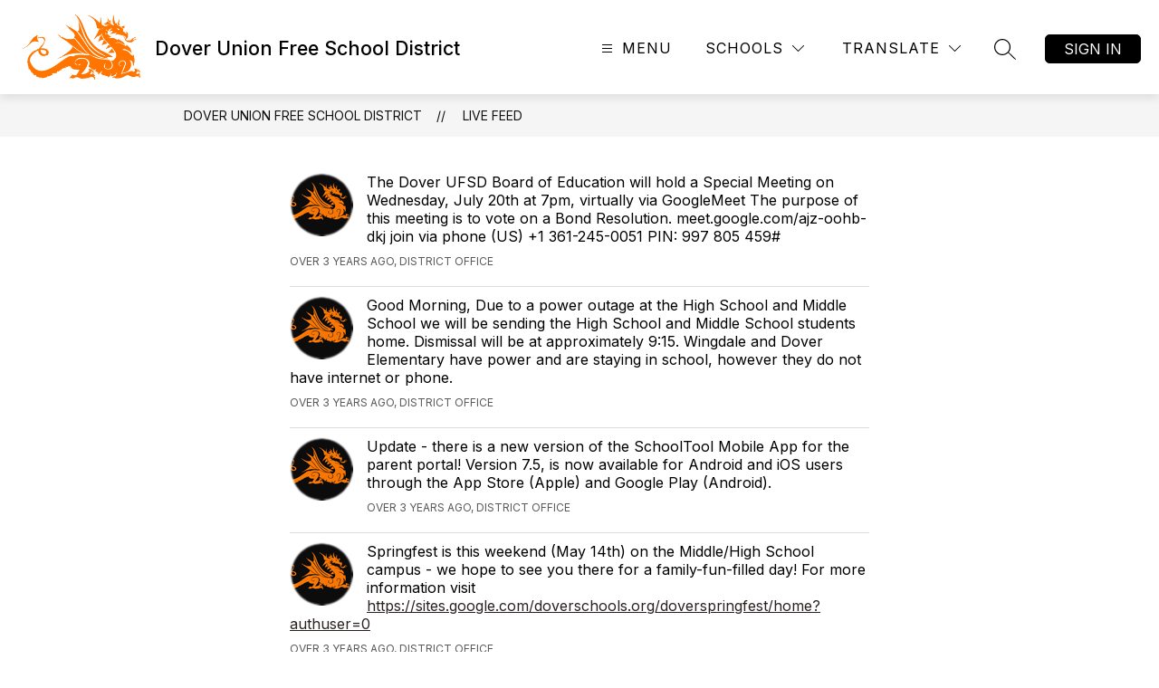

--- FILE ---
content_type: text/javascript
request_url: https://cmsv2-static-cdn-prod.apptegy.net/static_js/9d07cd8ee85536828d2b5ee3493a281c4d310540/_nuxt/BbbSm0J7.js
body_size: 2128
content:
import{b3 as k,s as w,b4 as M,a as N,b5 as m,q as P,aH as j,az as I,x as K}from"./PRfGjfmr.js";const R=[1779033703,-1150833019,1013904242,-1521486534,1359893119,-1694144372,528734635,1541459225],S=[1116352408,1899447441,-1245643825,-373957723,961987163,1508970993,-1841331548,-1424204075,-670586216,310598401,607225278,1426881987,1925078388,-2132889090,-1680079193,-1046744716,-459576895,-272742522,264347078,604807628,770255983,1249150122,1555081692,1996064986,-1740746414,-1473132947,-1341970488,-1084653625,-958395405,-710438585,113926993,338241895,666307205,773529912,1294757372,1396182291,1695183700,1986661051,-2117940946,-1838011259,-1564481375,-1474664885,-1035236496,-949202525,-778901479,-694614492,-200395387,275423344,430227734,506948616,659060556,883997877,958139571,1322822218,1537002063,1747873779,1955562222,2024104815,-2067236844,-1933114872,-1866530822,-1538233109,-1090935817,-965641998],U="ABCDEFGHIJKLMNOPQRSTUVWXYZabcdefghijklmnopqrstuvwxyz0123456789-_",u=[];class q{_data=new y;_hash=new y([...R]);_nDataBytes=0;_minBufferSize=0;finalize(e){e&&this._append(e);const t=this._nDataBytes*8,s=this._data.sigBytes*8;return this._data.words[s>>>5]|=128<<24-s%32,this._data.words[(s+64>>>9<<4)+14]=Math.floor(t/4294967296),this._data.words[(s+64>>>9<<4)+15]=t,this._data.sigBytes=this._data.words.length*4,this._process(),this._hash}_doProcessBlock(e,t){const s=this._hash.words;let o=s[0],n=s[1],i=s[2],r=s[3],a=s[4],d=s[5],f=s[6],g=s[7];for(let c=0;c<64;c++){if(c<16)u[c]=e[t+c]|0;else{const p=u[c-15],z=(p<<25|p>>>7)^(p<<14|p>>>18)^p>>>3,l=u[c-2],b=(l<<15|l>>>17)^(l<<13|l>>>19)^l>>>10;u[c]=z+u[c-7]+b+u[c-16]}const x=a&d^~a&f,v=o&n^o&i^n&i,A=(o<<30|o>>>2)^(o<<19|o>>>13)^(o<<10|o>>>22),C=(a<<26|a>>>6)^(a<<21|a>>>11)^(a<<7|a>>>25),B=g+C+x+S[c]+u[c],D=A+v;g=f,f=d,d=a,a=r+B|0,r=i,i=n,n=o,o=B+D|0}s[0]=s[0]+o|0,s[1]=s[1]+n|0,s[2]=s[2]+i|0,s[3]=s[3]+r|0,s[4]=s[4]+a|0,s[5]=s[5]+d|0,s[6]=s[6]+f|0,s[7]=s[7]+g|0}_append(e){typeof e=="string"&&(e=y.fromUtf8(e)),this._data.concat(e),this._nDataBytes+=e.sigBytes}_process(e){let t,s=this._data.sigBytes/64;e?s=Math.ceil(s):s=Math.max((s|0)-this._minBufferSize,0);const o=s*16,n=Math.min(o*4,this._data.sigBytes);if(o){for(let i=0;i<o;i+=16)this._doProcessBlock(this._data.words,i);t=this._data.words.splice(0,o),this._data.sigBytes-=n}return new y(t,n)}}class y{words;sigBytes;constructor(e,t){e=this.words=e||[],this.sigBytes=t===void 0?e.length*4:t}static fromUtf8(e){const t=unescape(encodeURIComponent(e)),s=t.length,o=[];for(let n=0;n<s;n++)o[n>>>2]|=(t.charCodeAt(n)&255)<<24-n%4*8;return new y(o,s)}toBase64(){const e=[];for(let t=0;t<this.sigBytes;t+=3){const s=this.words[t>>>2]>>>24-t%4*8&255,o=this.words[t+1>>>2]>>>24-(t+1)%4*8&255,n=this.words[t+2>>>2]>>>24-(t+2)%4*8&255,i=s<<16|o<<8|n;for(let r=0;r<4&&t*8+r*6<this.sigBytes*8;r++)e.push(U.charAt(i>>>6*(3-r)&63))}return e.join("")}concat(e){if(this.words[this.sigBytes>>>2]&=4294967295<<32-this.sigBytes%4*8,this.words.length=Math.ceil(this.sigBytes/4),this.sigBytes%4)for(let t=0;t<e.sigBytes;t++){const s=e.words[t>>>2]>>>24-t%4*8&255;this.words[this.sigBytes+t>>>2]|=s<<24-(this.sigBytes+t)%4*8}else for(let t=0;t<e.sigBytes;t+=4)this.words[this.sigBytes+t>>>2]=e.words[t>>>2];this.sigBytes+=e.sigBytes}}function H(h){return new q().finalize(h).toBase64()}function $(h){return H(k(h))}const _="__nuxt_component";function E(){const h=m(),e=K(),{_fetchKeyBase:t}=h.proxy.$options;return $([t,e.path,e.query,e.matched.findIndex(s=>Object.values(s.components||{}).includes(h.type))])}async function F(h,e){const t=w(),{fetchKey:s}=m().proxy.$options,o=(typeof s=="function"?s(()=>""):s)||E(),{data:n,error:i}=await P(`options:asyncdata:${o}`,()=>e(t));if(i.value)throw j(i.value);if(n.value&&typeof n.value=="object"){const r=await h;for(const a in n.value)r[a]=I({get:()=>n.value?.[a],set(d){n.value||={},n.value[a]=d}})}}const O=function(...e){const[t,s]=e,{setup:o}=t;return!o&&!t.asyncData&&!t.head?{[_]:!0,...t}:{[_]:!0,_fetchKeyBase:s,...t,setup(n,i){const r=w();let a={};if(o){const f=()=>Promise.resolve(o(n,i)).then(c=>c||{});M(r._id).set(r),a=f()}const d=[];return t.asyncData&&d.push(F(a,t.asyncData)),t.head&&N(typeof t.head=="function"?()=>t.head(r):t.head),Promise.resolve(a).then(()=>Promise.all(d)).then(()=>a).finally(()=>{d.length=0})}}};export{O as d};
//# sourceMappingURL=BbbSm0J7.js.map


--- FILE ---
content_type: text/javascript
request_url: https://cmsv2-static-cdn-prod.apptegy.net/static_js/9d07cd8ee85536828d2b5ee3493a281c4d310540/_nuxt/CnJTxCPf.js
body_size: 1729
content:
import k from"./ygRL_uKs.js";import{_ as T,e as i,d as o,f as h,g as r,h as c,b as u,w as I,v as M,F as m,r as g,t as p,i as v,m as y,k as V,L as w,n as x,u as z,p as E,q as H,a as R,s as $,x as U}from"./PRfGjfmr.js";import L from"./BJbSM7EE.js";import P from"./B5qWKg1D.js";import q from"./Bq1H0hlO.js";import{c as b}from"./kbvaAP0I.js";import{g as G}from"./CFF0kyv0.js";import{d as j}from"./BbbSm0J7.js";import"./mWVxEBJY.js";import"./3VRIq687.js";const J=j({name:"LiveFeed",components:{tsCol:L,tsRow:P,Breadcrumbs:k,LoadingIndicator:w,Pagination:q},beforeRouteUpdate(e,t,a){(e.query.page_no!==t.query.page_no||e.query.filter_id!==t.query.filter_id||e.query.page_size!==t.query.page_size)&&this.fetchLivefeed(e.query),a()},data(){return{loading:!1,feeds:[],filters:[],bottom:!1,pageNumber:1,totalPages:1,selectedFilter:"",nextPageUrl:""}},async setup(){let e,t;const a=z(),{data:l}=([e,t]=E(()=>H("live-feed",async()=>await b(a,U().query,$().$axios,$().$t))),e=await e,t(),e),n=G(a.state.settings.metadata,"live_feeds",a.getters.getSectionName);return R({...n.metaTitle,meta:n.metaTags}),l.value},computed:{...V(["globals","pathPrefix"]),...y(["getSectionName"]),...y("translation",["getLanguage"])},watch:{"$route.query.page_no":{handler(e,t){e!==t&&window.scrollTo(0,0)}}},methods:{async fetchLivefeed(e){this.loading=!0,this.totalPages=0;const{feeds:t,filters:a,totalPages:l,currentPage:n,selectedFilter:f}=await b(this.$store,e,this.$axios,this.$t);this.feeds=t,this.selectedFilter=f,this.filters=a,this.totalPages=l,this.currentPage=n,this.loading=!1},setDefaultAvatar(e){e.target.src="https://www.apptegy.net/fallback/circled_default_avatar.png"},filterFeeds(){return x({query:{filter_id:this.selectedFilter}})},openLightbox(e,t,a){this.$store.commit("setPrevFocusedElem",e.target),this.$store.commit("setLightBoxCurrentIndex",a),this.$store.commit("openLightbox"),this.$store.commit("setLightboxImages",t)}}},"$gzFx5Fg-3y"),K={id:"live-feed"},O={class:"page-container"},Q={key:0,class:"filter"},W=["aria-label"],X=["value"],Y=["id"],Z={class:"avatar-holder"},ee=["src"],te=["innerHTML"],se={class:"date-author"},ae={key:0,class:"images"},oe={class:"image-wrapper"},ie=["src","alt","onClick"];function re(e,t,a,l,n,f){const F=k,N=w,A=L,C=P,B=q;return o(),i("div",K,[h(F,{crumbs:[{name:e.globals.info.school_name,link:`${e.pathPrefix}/`},{name:e.getSectionName,link:`${e.pathPrefix}/live-feed`}]},null,8,["crumbs"]),r("div",O,[e.filters&&e.filters.length>1?(o(),i("div",Q,[I(r("select",{"onUpdate:modelValue":t[0]||(t[0]=s=>e.selectedFilter=s),name:"filter","aria-label":e.$t("pages.selectLiveFeed"),"data-testid":"filter-trigger-live-feed",onChange:t[1]||(t[1]=(...s)=>e.filterFeeds&&e.filterFeeds(...s))},[(o(!0),i(m,null,g(e.filters,s=>(o(),i("option",{key:s.id,value:s.id},p(s.name),9,X))),128))],40,W),[[M,e.selectedFilter]])])):c("",!0),e.loading?(o(),u(N,{key:1})):(o(!0),i(m,{key:2},g(e.feeds,(s,D)=>(o(),i("div",{id:s.id,key:D,class:"page-container-item"},[r("div",Z,[r("img",{alt:"",src:s.avatar,onError:t[2]||(t[2]=(...d)=>e.setDefaultAvatar&&e.setDefaultAvatar(...d))},null,40,ee)]),r("div",{class:"status",innerHTML:s.status},null,8,te),r("div",se,p(s.time_ago)+", "+p(s.author),1),s.live_feed_images.length>0?(o(),i("div",ae,[h(C,{class:"images-row"},{default:v(()=>[(o(!0),i(m,null,g(s.live_feed_images,(d,_)=>(o(),u(A,{key:_,class:"image-wrapper-container","ts-align":"center"},{default:v(()=>[r("div",oe,[r("img",{src:d.url,alt:d.alt_text,onClick:S=>e.openLightbox(S,s.live_feed_images,_)},null,8,ie)])]),_:2},1024))),128))]),_:2},1024)])):c("",!0)],8,Y))),128)),e.totalPages>1?(o(),u(B,{key:3,"current-page":e.currentPage,"total-pages":e.totalPages},null,8,["current-page","total-pages"])):c("",!0)])])}const he=T(J,[["render",re],["__scopeId","data-v-61582360"]]);export{he as default};
//# sourceMappingURL=CnJTxCPf.js.map
